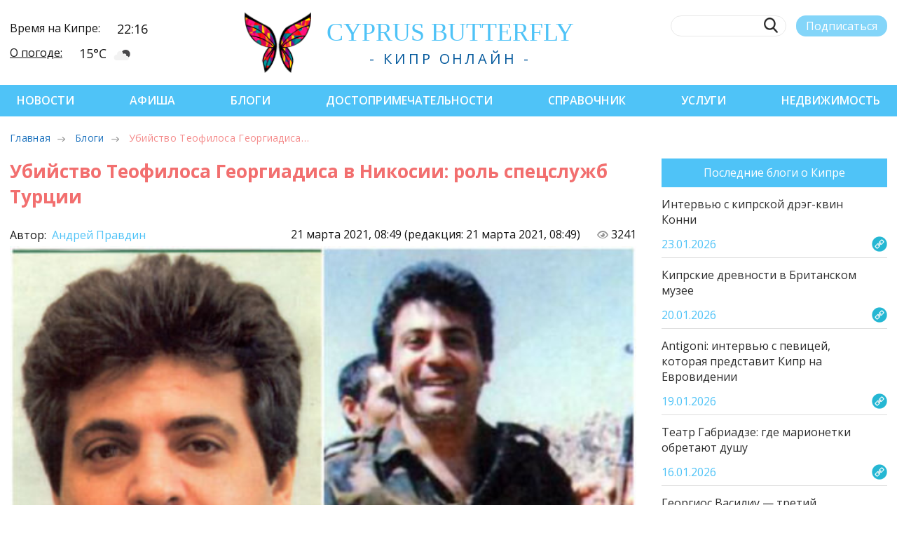

--- FILE ---
content_type: text/html; charset=UTF-8
request_url: https://cyprusbutterfly.com.cy/blogs/ubijstvo-teofilosa-georgiadisa-nikosii-speczsluzhb
body_size: 17772
content:
<!DOCTYPE html>
<html lang="ru-RU" prefix="og: http://ogp.me/ns# article: http://ogp.me/ns/article#" itemscope itemtype="http://schema.org/Article">

<head>
  <meta property="placeholders" content="2416-4:4-BlogContent-blogs-Блоги-Последние блоги-/images/zz/c2c9d12bd98cd59343722345c764ee5b.jpg:-История">
  <link rel="shortlink" href="https://cyprusbutterfly.com.cy/blogs-2416">
  <link rel="canonical" href="https://cyprusbutterfly.com.cy/blogs/ubijstvo-teofilosa-georgiadisa-nikosii-speczsluzhb">
  
  <meta property="article:publisher" content="https://facebook.com/cyprusbutterflyLTD/">
  <meta property="article:published_time" content="2021-03-21T08:49:43+02:00">
  <meta property="article:modified_time" content="2021-03-21T08:49:38+02:00">
  <meta property="article:section" content="Блоги Кипра" itemprop="articleSection">
  <meta property="article:author" content="https://www.facebook.com/cyprusbutterflyLTD">

  <meta property="og:type" content="article">
  <meta property="og:locale" content="ru_RU">
  <meta property="og:site_name" content="Cyprus Butterfly">
  <meta property="og:url" content="https://cyprusbutterfly.com.cy/blogs/ubijstvo-teofilosa-georgiadisa-nikosii-speczsluzhb">
  <meta property="og:title" itemprop="name" content="Убийство Теофилоса Георгиадиса в Никосии: роль спецслужб Турции - Последние блоги">
  <meta property="og:description" itemprop="description" content="История террора по отношению к журналистам на Кипре (часть 4).">
  
  

  
  <meta property="og:image" content="https://cyprusbutterfly.com.cy/assets/cache_image/images/zz/c2c9d12bd98cd59343722345c764ee5b_600x400_f5f.jpg">
  <meta property="og:image:type" content="image/jpeg">
  <meta property="og:image:width" content="600">
  <meta property="og:image:height" content="400">
  
  
  <meta property="fb:app_id" content="544638706112835">
  <script src="https://kit.fontawesome.com/f4876ad90f.js" crossorigin="anonymous"></script>

  <script type="application/ld+json">
  {
    "@context": "https://schema.org",
      "@type": "NewsArticle",
      "mainEntityOfPage": {
        "@type": "WebPage",
        "@id": "https://cyprusbutterfly.com.cy/blogs/ubijstvo-teofilosa-georgiadisa-nikosii-speczsluzhb"
      },
      "headline": "Убийство Теофилоса Георгиадиса в Никосии: роль спецслужб Турции",
      "description": "История террора по отношению к журналистам на Кипре (часть 4).",
 
      "image": {
        "@type": "ImageObject",
        "url": "https://cyprusbutterfly.com.cy/assets/cache_image/images/zz/c2c9d12bd98cd59343722345c764ee5b_600x400_f5f.jpg",
        "width": 600,
        "height": 400
      },
  
      "author": {
        "@type": "Person",
        "name": "Андрей Правдин"
      },
      "publisher": {
        "@type": "Organization",
        "name": "Cyprus Butterfly",
        "logo": {
          "@type": "ImageObject",
          "url": "https://cyprusbutterfly.com.cy/assets/templates/cyprus/design/favicon/apple-icon-60x60.png",
          "width": 60,
          "height": 60
        }
      },
      "datePublished": "2021-03-21T08:49:43+02:00",
      "dateModified": "2021-03-21T08:49:38+02:00"
  }
  </script>
  <script type="application/ld+json">
  {
    "@context": "https://schema.org",
    "@type": "BreadcrumbList",
    "itemListElement": [{
      "@type": "ListItem",
      "position": 1,
      "name": "Блоги",
      "item": "https://cyprusbutterfly.com.cy/blogs/"
    },{
      "@type": "ListItem",
      "position": 2,
      "name": "Убийство Теофилоса Георгиадиса в Никосии: роль спецслужб Турции",
      "item": "https://cyprusbutterfly.com.cy/blogs/ubijstvo-teofilosa-georgiadisa-nikosii-speczsluzhb"
    }]
  }
  </script>
  
  
  <style>.blog-publ__manager a { margin-right: 20px  } .blog-publ__manager i {color: #f26f6f} .adsintext::before { display: none }</style>
  <style>
      .adfox_wrapper { width:790px; height:90px; font-family: "Arial, sans-serif"; border: 0px solid gray; }
      .adfox_wrapper iframe { margin: 0 }
  </style>

  <title>Убийство Теофилоса Георгиадиса в Никосии: роль спецслужб Турции - Блоги Кипра</title>

  
  <meta name="description" content="История террора по отношению к журналистам на Кипре (часть 4).">

<meta http-equiv="content-type" content="text/html; charset=UTF-8">
<meta name="viewport" content="width=device-width, initial-scale=1.0">

<link rel="preload" href="/assets/templates/cyprus/css/fonts/CaviarDreams.woff" as="font" type="font/woff2" crossorigin>
<link rel="preload" href="/assets/templates/cyprus/css/fonts/CaviarDreams-Bold.woff" as="font" type="font/woff2" crossorigin>

<!-- rel=prev -->


<!-- rel=next -->

<link rel="next" href="">



<link rel="shortcut icon" href="https://cyprusbutterfly.com.cy/favicon.png" type="image/png"> 

<meta property="fb:admins" content="100001062812691">
<meta name="google-site-verification" content="5vIyihR3OSMbuBt8hQTiaf5g9eApVpjYlmxKgZaawwY">

<base href="https://cyprusbutterfly.com.cy/">
<meta name="robots" content="index,follow">

 

<link rel="preload" href="https://fonts.googleapis.com/css2?family=Open+Sans:wght@300;400;600;700&display=swap" as="style" onload="this.onload=null;this.rel='stylesheet'">
<noscript><link rel="stylesheet" href="https://fonts.googleapis.com/css2?family=Open+Sans:wght@300;400;600;700&display=swap"></noscript>
<link href="https://fonts.googleapis.com/css2?family=Open+Sans:wght@300;400;600;700&display=swap" rel="stylesheet">

<link rel="stylesheet" href="/assets/templates/cyprus/css/swiper.min.css?v3">
<link rel="stylesheet" href="/assets/templates/cyprus/css/style.min.css?v3">
<link rel="stylesheet" href="https://cdnjs.cloudflare.com/ajax/libs/font-awesome/6.7.2/css/all.min.css" integrity="sha512-Evv84Mr4kqVGRNSgIGL/F/aIDqQb7xQ2vcrdIwxfjThSH8CSR7PBEakCr51Ck+w+/U6swU2Im1vVX0SVk9ABhg==" crossorigin="anonymous" referrerpolicy="no-referrer">
<link href="https://cyprusbutterfly.com.cy/assets/components/fancybox/dist/jquery.fancybox.min.css" rel="stylesheet">
<link href="assets/templates/cyprus/css/nice-select.css" rel="stylesheet">

<script type="application/ld+json">
{
  "@context": "https://schema.org",
  "@type": "NewsMediaOrganization",
  "name": "Cyprus Butterfly",
  "url": "https://cyprusbutterfly.com.cy/",
  "image": {
    "@type": "ImageObject",
    "url": "https://cyprusbutterfly.com.cy/assets/templates/old/design/logo.png",
    "width": 461,
    "height": 82
  },
  "logo": {
    "@type": "ImageObject",
    "url": "https://cyprusbutterfly.com.cy/assets/templates/cyprus/design/butterfly.png",
    "width": 86,
    "height": 82
  },
  "telephone": "+357 99 211796",
  "email": "webmaster@cyprusbutterfly.com.cy",
  "foundingDate": "2014",
  "address": {
    "@type": "PostalAddress",
    "addressCountry": "CY"
  },
  "contactPoint": [
    {
      "@type": "ContactPoint",
      "contactType": "Editor",
      "email": "editor@cyprusbutterfly.com.cy",
      "telephone": "+357 99 211796"
    },
    {
      "@type": "ContactPoint",
      "contactType": "Advertising",
      "email": "adv@cyprusbutterfly.com.cy",
      "telephone": "+357 99 216894"
    }
  ],
  "sameAs": [
    "https://www.facebook.com/cyprusbutterflyLTD",
    "https://www.instagram.com/cyprusbutterfly",
    "https://twitter.com/btf_cy",
    "https://t.me/cyprusnews/",
    "https://vk.com/cyprusbutterfly",
    "https://www.youtube.com/c/CyprusButterfly"
  ]
}
</script>

<script type="application/ld+json">
{
  "@context": "https://schema.org",
  "@type": "Organization",
  "name": "Cyprus Butterfly",
  "telephone": "+357 99 211796",
  "url": "https://cyprusbutterfly.com.cy",
  "logo": "https://cyprusbutterfly.com.cy/assets/templates/cyprus/design/butterfly.png",
  "foundingDate": "2014",
  "address": {
    "@type": "PostalAddress",
    "addressLocality": "Agios Athanasios, Limassol, Cyprus",
    "postalCode": "4101",
    "streetAddress": "Iapetou 38"
  },
  "email": "webmaster@cyprusbutterfly.com.cy",
  "contactPoint" : [
    { "@type" : "ContactPoint",
      "contactType" : "Editor",
      "email" : "editor@cyprusbutterfly.com.cy",
      "telephone" : "+357 99 211796"
    } , 
    { "@type" : "ContactPoint",
      "contactType" : "Advertising",
      "email" : "adv@cyprusbutterfly.com.cy",
      "telephone" : "+357 99 216894"
    } ]
}
</script>

<script type="application/ld+json">
{
  "@context": "https://schema.org",
  "@type": "WebSite",
  "name": "Cyprus Butterfly",
  "url": "https://cyprusbutterfly.com.cy",
  "potentialAction": {
    "@type": "SearchAction",
    "target": {
        "@type": "EntryPoint",
        "urlTemplate": "https://cyprusbutterfly.com.cy/search-page?query={query}"
    },
    "query": "required",
    "query-input": "required name=query"
  }
}
</script>




<script>
   (function(m,e,t,r,i,k,a){m[i]=m[i]||function(){(m[i].a=m[i].a||[]).push(arguments)};
   m[i].l=1*new Date();k=e.createElement(t),a=e.getElementsByTagName(t)[0],k.async=1,k.src=r,a.parentNode.insertBefore(k,a)})
   (window, document, "script", "https://mc.yandex.ru/metrika/tag.js", "ym");

   ym(50194690, "init", {
        clickmap:true,
        trackLinks:true,
        accurateTrackBounce:true,
        webvisor:true
   });
</script>


<script>
    (function(i, s, o, g, r, a, m) {
        i['GoogleAnalyticsObject'] = r;
        i[r] = i[r] || function() {
            (i[r].q = i[r].q || []).push(arguments)
        }, i[r].l = 1 * new Date();
        a = s.createElement(o),
            m = s.getElementsByTagName(o)[0];
        a.async = 1;
        a.src = g;
        m.parentNode.insertBefore(a, m)
    })(window, document, 'script', '/assets/cache/8b79f4996c43469646fb5ed3d37839ea81915.js', 'ga');

    ga('create', 'UA-47319016-1', 'auto');
    ga('send', 'pageview');
</script>


<script>(function(w,d,s,l,i){w[l]=w[l]||[];w[l].push({'gtm.start':
new Date().getTime(),event:'gtm.js'});var f=d.getElementsByTagName(s)[0],
j=d.createElement(s),dl=l!='dataLayer'?'&l='+l:'';j.async=true;j.src=
'https://www.googletagmanager.com/gtm.js?id='+i+dl;f.parentNode.insertBefore(j,f);
})(window,document,'script','dataLayer','GTM-PW4DB8JM');</script>





<style>
    .soc-wrap__color svg.x-twitter { fill: black; }
    .header-nav.header-nav__admin { background-color: #ff7777; }
</style>
<style>
      
      body, html { overflow-x: initial }
      .post-aside-d { position: sticky; top: 0 }
      
      .post-content p { margin-top: 1rem }
      .post-content ul, .post-content ol { line-height: 1.15 }
      .post-content li { padding: 0.5rem }
      h1.blog__title.red { color:#f26f6f }
      .post-content-tm iframe { width: 100% }
      .blog-comments__answer { margin-left: 1rem; margin-top: 0.5rem }
      .blog-comments__item { flex-wrap: wrap; align-items: flex-end }
      .blog-comments__text ol { font-size: 12px!important; color: #262525; }
      .blog-comments__answer .blog-comments__text { background: rgba(79,195,247,0.25) }
      .ec-message__reply p { font-size: 12px; margin-top: 3px !important }
      li.bread-crumb__item.active { color: #F26F6F }
      iframe.poller { border: 0; width: 100%; height: 100%; margin: 0; padding: 0 }
      .posts-similar { width: 100%; height: 200px; }
      .posts-similar div { width: 250px; hyphens: auto; text-align: center; background: aliceblue }
      .posts-similar img { margin: 0 0 5px 0; max-width: unset }

      figure { width: 100%; margin: 0 }
      .post-container figure img, .post-container figure iframe { width: 100%; margin: 20px 0 10px 0 }
      figcaption { display: block;  opacity: .6; font-size: 12px;  font-style: italic; text-align: left }

      .post-container pre, .post-container pre code { background-color: #f6f7f8; padding: 0; top: 0; display: block; line-height: 1.5; color: rgba(51,51,51,.85); overflow: none; white-space: pre-wrap }
      .post-container pre { font-family: Consolas,Menlo,Monaco,"Courier New",monospace; font-size: .9em; padding: 1rem }

      .post-content-tm p a, .post-content-tm ul a { border-bottom: none }
      .post-content a { color: #4fc3f7; text-underline-offset: 3px }
      .post-content h1 a, .post-content h3 a { color: #f26f6f }
      .post-content a:hover { text-decoration: underline }
      a.social-btn__item { color: white }
      .adsintext::before { content: 'Реклама'; color: gainsboro; text-decoration: inherit; }
      .adsintext { margin: 10px auto; text-align:left; display: block; width: 100%; }
      
      figure iframe { width: 100%; aspect-ratio: 16 / 9; height: auto; }
      
      @media (max-width: 480px) { section.post-content .post-banner { width: 100vw; margin-left: -20px } .blog-comments__item { margin: 0 } }
  </style>
  
<link rel="stylesheet" href="/assets/components/xlike/css/web/default.css" type="text/css">
</head>

<body>
  <noscript>
  <!-- Google Tag Manager (noscript) -->
  <iframe src="https://www.googletagmanager.com/ns.html?id=GTM-59H2VF3" height="0" width="0" style="display:none;visibility:hidden"></iframe>
  <!-- Yandex.Metrika counter (noscript) -->
  <div><img src="https://mc.yandex.ru/watch/25483856" style="position:absolute; left:-9999px;" alt=""></div>
  <!-- Facebook Pixel Code (noscript) -->
  <img height="1" width="1" style="display:none" src="https://www.facebook.com/tr?id=483218191870914&ev=PageView&noscript=1">
</noscript>

  <!-- Yandex.Metrika counter -->
<noscript><div><img src="https://mc.yandex.ru/watch/50194690" style="position:absolute; left:-9999px;" alt=""></div></noscript>
<!-- /Yandex.Metrika counter -->



    






<div class="header-info--mob">
  <div class="header-info__row">
    <div class="header-info__title">Время на Кипре:</div>
    <div class="header-info__value"><span>22:16</span></div>
  </div>
  <div class="header-info__row">
    <div class="header-info__title"> <a href="reference/the-weather-in-cyprus/">О погоде:</a></div>
    <div class="header-info__value"><span>15°С</span><div class="weather-icon" style="background-image:url('https://openweathermap.org/img/wn/02n.png')"></div></div>
  </div>
</div>
<header class="header">
  <div class="container header-row">
    <div class="burger-menu"><span class="burger-menu__item"></span><span class="burger-menu__item"></span><span class="burger-menu__item"></span></div>
    <div class="header-info">
      <div class="header-info__row">
        <div class="header-info__title">Время на Кипре:</div>
        <div class="header-info__value"><span>22:16</span></div>
      </div>
      <div class="header-info__row">
        <div class="header-info__title"> <a href="reference/the-weather-in-cyprus/">О погоде:</a></div>
        <div class="header-info__value">
            <span>15°С</span><div class="weather-icon" style="background-image:url('https://openweathermap.org/img/wn/02n.png')"></div>
        </div>
      </div>
    </div>
    <div class="header-logo">
      <a href="https://cyprusbutterfly.com.cy/">
        <img class="header-logo__img hvr-push" src="/assets/templates/cyprus/img/logo-header.png" alt="Логотип Cyprus Butterfly" title="Логотип Cyprus Butterfly">
      </a>
        <div class="header-logo__wrap">
          <a href="https://cyprusbutterfly.com.cy/">
            <div class="header-logo__title">
                cyp<span>rus</span> butterfly
            </div>
          </a>
          <div class="header-logo__desc">- Кипр онлайн -</div>
        </div>
    </div>
    <div class="header-search">
      <div class="header-search__row">
        <form action="/search-page" method="get" class="header-search_form">
        <label class="header-search__label">
          <input class="header-search__input" type="text" name="query" value="" onkeyup="this.setAttribute('value', this.value);">
          <button class="header-search__btn"></button>
        </label>
        </form>        
        <button id="btnSubscribe" class="header-search__sub" sp-show-form="237739">Подписаться</button>
        
      </div>
      <div class="header-search__row header__soc soc-wrap">
        <style>
svg.x-twitter {
    width: 24px;
    opacity: .6;
    fill: #fff;
}
svg.x-twitter:hover {
    opacity: 1;
}
.header-search .x-twitter {
    fill: #000 !important;
}
</style>

<a href="https://www.facebook.com/cyprusbutterflyLTD" title="facebook" target="_blank" rel="nofollow">
    <svg class="soc-wrap__icon icon-facebook">
        <use href="/assets/templates/cyprus/img/sprite.svg?v2#icon-facebook"></use>
    </svg>
</a>

<a href="https://instagram.com/cyprusbutterfly/" title="instagram" target="_blank" rel="nofollow">
    <svg class="soc-wrap__icon icon-instagram">
        <use href="/assets/templates/cyprus/img/sprite.svg?v2#icon-instagram"></use>
    </svg>
</a>

<a href="https://twitter.com/btf_cy" title="twitter" target="_blank" rel="nofollow">
    <svg class="soc-wrap__icon x-twitter">
        <use href="/assets/templates/cyprus/img/sprite.svg?v2#icon-x-twitter"></use>
    </svg>
</a>

<a href="https://t.me/cyprusnews" title="telegram" target="_blank" rel="nofollow">
    <svg class="soc-wrap__icon icon-telegram">
        <use href="/assets/templates/cyprus/img/sprite.svg?v2#icon-telegram"></use>
    </svg>
</a>

<a href="https://vk.com/cyprusbutterfly" title="vkontakte" target="_blank" rel="nofollow">
    <svg class="soc-wrap__icon icon-vk">
        <use href="/assets/templates/cyprus/img/sprite.svg?v2#icon-vkontakte"></use>
    </svg>
</a>

<a href="https://www.youtube.com/c/CyprusButterfly" class="youtube" title="youtube" target="_blank" rel="nofollow">
    <svg class="soc-wrap__icon icon-youtube">
        <use href="/assets/templates/cyprus/img/sprite.svg?v2#icon-youtube"></use>
    </svg>
</a>
        
      </div>
    </div>
  </div>
</header>
  <nav class="header-nav">
  <div class="container header-nav__row">
    <div class="burger-menu__close"></div>
    <button id="btnSubscribe" class="header-search__sub header-search__sub--hide">Подписаться</button>

<div class="header-nav__item">
  <a href="https://cyprusbutterfly.com.cy/news/" class="first">Новости</a>
  
</div><div class="header-nav__item">
  <a href="https://cyprusbutterfly.com.cy/afisha/">Афиша</a>
  
</div><div class="header-nav__item">
  <a href="https://cyprusbutterfly.com.cy/blogs/">Блоги</a>
  
</div><div class="header-nav__item">
  <a href="https://cyprusbutterfly.com.cy/places/">Достопримечательности</a>
  
</div><div class="header-nav__item">
  <a href="https://cyprusbutterfly.com.cy/reference/">Справочник</a>
  
</div><div class="header-nav__item">
  <a href="https://cyprusbutterfly.com.cy/services/">Услуги</a>
  
</div><div class="header-nav__item">
  <a href="https://cyprusbutterfly.com.cy/realty/" class="last">Недвижимость</a>
  
</div>  

<div class="soc-wrap soc-wrap--nav">

    <a href="https://www.facebook.com/cyprusbutterflyLTD">
        <svg class="soc-wrap__icon fb-icon">
            <use href="/assets/templates/cyprus/img/sprite.svg?v2#icon-facebook"></use>
        </svg>
    </a>

    <a href="https://instagram.com/cyprusbutterfly/">
        <svg class="soc-wrap__icon ig-icon">
            <use href="/assets/templates/cyprus/img/sprite.svg?v2#icon-instagram"></use>
        </svg>
    </a>

    <a href="https://twitter.com/btf_cy">
        <svg class="soc-wrap__icon tw-icon">
            <use href="/assets/templates/cyprus/img/sprite.svg?v2#icon-x-twitter"></use>
        </svg>
    </a>

    <a href="https://t.me/cyprusnews">
        <svg class="soc-wrap__icon tg-icon">
            <use href="/assets/templates/cyprus/img/sprite.svg?v2#icon-telegram"></use>
        </svg>
    </a>

    <a href="https://vk.com/cyprusbutterfly">
        <svg class="soc-wrap__icon vk-icon">
            <use href="/assets/templates/cyprus/img/sprite.svg?v2#icon-vkontakte"></use>
        </svg>
    </a>

    <a href="https://www.youtube.com/c/CyprusButterfly">
        <svg class="soc-wrap__icon yt-icon">
            <use href="/assets/templates/cyprus/img/sprite.svg?v2#icon-youtube"></use>
        </svg>
    </a>

</div>

  </div>
</nav>

  
  <div class="container">
    <div class="post-crumbs">
        <ul class="bread-crumb">
            <li class="bread-crumb__item" title="Главная страница CyprusButterfly"><a href="/">Главная</a></li>
            <li class="bread-crumb__item"><a title="Последние блоги" href="/blogs/">Блоги</a></li>
            
            <li class="bread-crumb__item active">Убийство Теофилоса Георгиадиса…</li>
        </ul>
    </div>
</div>

  

  <main class="post-container post-wrap container post-container-tm">
    <section class="post-content">
      <h1 class="blog__title red">Убийство Теофилоса Георгиадиса в Никосии: роль спецслужб Турции</h1>
      <div class="blog-publ__manager">
        
        
        
      </div>
      <div class="blog-publ blog-publ-tm">
        <meta itemprop="datePublished" content="2021-03-21T08:49:43+02:00">
        <meta itemprop="dateModified" content="2021-03-21T08:49:38+02:00">
      </div>
      <div class="blog-publ_dates">
        <div class="signature" style="visibility: visible">
          <p>Автор: <a href="author/AP">
              Андрей Правдин
              
          </a></p>
        </div>
        <div class="pubdate">
          <time datetime="2021-03-21T08:49:43+02:00">21 марта 2021, 08:49 <span class="blog-updated"> (редакция: 21 марта 2021, 08:49)</span></time>
              
          
          <?xml version="1.0" encoding="UTF-8"?><svg class="hit-counter" xmlns="http://www.w3.org/2000/svg" xmlns:xlink="http://www.w3.org/1999/xlink" viewbox="0 0 24 24" version="1.1" width="20px" height="20px">
            <g id="surface1">
              <path style=" stroke:none;fill-rule:nonzero;fill:#969696;fill-opacity:1;" d="M 12 3 C 7.5 3 2.25 6 0 12 C 2.25 16.5 6.75 19.5 12 19.5 C 17.25 19.5 21.75 16.5 24 12 C 21.75 6 16.5 3 12 3 Z M 12 18 C 7.5 18 3.75 15 3 12 C 3.75 9 7.5 6 12 6 C 16.5 6 20.25 9 21 12 C 20.25 15 16.5 18 12 18 Z M 12 7.5 C 11.53125 7.5 11.109375 7.59375 10.6875 7.710938 C 11.460938 8.0625 12 8.835938 12 9.75 C 12 10.992188 10.992188 12 9.75 12 C 8.835938 12 8.0625 11.460938 7.710938 10.6875 C 7.59375 11.109375 7.5 11.53125 7.5 12 C 7.5 14.484375 9.515625 16.5 12 16.5 C 14.484375 16.5 16.5 14.484375 16.5 12 C 16.5 9.515625 14.484375 7.5 12 7.5 Z M 12 7.5 "></path>
            </g>
          </svg>
          <span>3241<sup></sup></span>
           
        </div>
      </div>
      <img class="blog-img" alt="Убийство Теофилоса Георгиадиса в Никосии: роль спецслужб Турции" title="Убийство Теофилоса Георгиадиса в Никосии: роль спецслужб Турции" src="/assets/cache_image/images/zz/c2c9d12bd98cd59343722345c764ee5b_0x0_977.jpg" data-image="/images/zz/c2c9d12bd98cd59343722345c764ee5b.jpg">

      <div id="post-content" class="post-content-tm post-content-wrap">
        <h2>В <a href="blogs/takis-evdokas-uchenyy-zhurnalist-kandidat-v-prezidenty-kipra-i-politicheskiy-uznik" target="_blank" rel="noopener">третьей части нашего расследования</a> мы остановились на 60-х годах 20-го века.</h2>
<p>Не так давно мы подняли тему <a href="blogs/7-krupnejshix-teraktov-potryasshix-kipr" target="_blank" rel="noopener">террора 70-х годов</a>, который также отразился на журналистах и гражданских активистах.</p>
<p><strong>В данном материале мы расскажем читателям Cyprus Butterfly о Теофилосе Георгиадисе, своей деятельностью бросившем вызов Турции.</strong></p>
<p><picture><source type="image/webp" srcset="/images/2021/03/231c899160eef8adba17a6634b0e8611-735.webp 735w, /images/2021/03/231c899160eef8adba17a6634b0e8611-480.webp 480w" sizes="(min-width: 970px) 970px, 100vw"></source><img loading="lazy" src="/images/2021/03/231c899160eef8adba17a6634b0e8611-735.webp" width="735" data-auto-size="1" alt="Убийство Теофилоса Георгиадиса в Никосии: роль спецслужб Турции: фото 2" title="Убийство Теофилоса Георгиадиса в Никосии: роль спецслужб Турции: фото 2"></picture></p>
<p>Теофилос Георгиадис вырос в семье, которая имела прямое отношение к эллинизму Кипра. Его отец Хараламбос (Пампос) Георгиадис был бойцом ЭОКА генерала Гриваса, боролся против турецкого мятежа на Кипре в 1963 году, а также принимал участие в защите Кипра от турецких военных в 1974 году.</p>
<p><strong>Теофилос родился 9 сентября 1957 года в деревне Эврихос на Кипре.</strong> Он был третьим ребенком Хараламбоса и Элли Георгиадис и единственным сыном среди четверых детей в семье.</p>
<p>Он начал свое обучение в 1974 году в начальной школе в районе Неаполис, оккупированном турками. Его семья вынуждена была покинуть родной район Трахонас и найти убежище в свободных зонах Никосии, а Теофилос Георгиадис перешел в панкипрскую гимназию, после окончания которой в 1975 году поступил на службу в Национальную гвардию, где проходил военную службу в 32-й эскадрилье в звании лейтенанта запаса. Он прошел обучение в Школе офицеров пехоты запаса (SEAP) в Ираклионе на Крите и в Учебном центре секретных войск (KEAP) в Рендине, Салоники. Теофилос являлся лейтенантом запаса Национальной гвардии и был одним из основателей Всекипрской ассоциации десантников запаса.</p>
<p><picture><source type="image/webp" srcset="/images/2021/03/fb43665300f362c9e88e0e57b0e4dd71-860.webp 860w, /images/2021/03/fb43665300f362c9e88e0e57b0e4dd71-800.webp 800w, /images/2021/03/fb43665300f362c9e88e0e57b0e4dd71-480.webp 480w" sizes="(min-width: 970px) 970px, 100vw"></source><img loading="lazy" src="/images/2021/03/fb43665300f362c9e88e0e57b0e4dd71-860.webp" width="860" data-auto-size="1" alt="Убийство Теофилоса Георгиадиса в Никосии: роль спецслужб Турции: фото 3" title="Убийство Теофилоса Георгиадиса в Никосии: роль спецслужб Турции: фото 3"></picture></p>
<p>В 1981 году окончил факультет политологии Афинского университета «Пантеон».</p>
<p>Там он в совершенстве выучил турецкий язык и получил специализацию по тюркологии, продолжив обучение во Франции и Германии. В 1986 году Теофилос занял должность ответственного пресс-атташе в департаменте по делам Турции в Управлении печати и информации Министерства внутренних дел Республики Кипр. Его основная задача заключалась в изучении турецкой прессы и представлении отчетов правительству Кипра. Приобретя все необходимые знания и влияние, он начинает выступать на сотнях мероприятий, давать интервью и публиковать статьи в греческой, греко-кипрской и международной прессе. Он много писал о кипрском вопросе, эллинизме, геноциде понтийских греков, национальных вопросах, армянском вопросе и национально-освободительной борьбе курдов.</p>
<p><picture><source type="image/webp" srcset="/images/2021/03/8a41db66661de32e04cfd7ec11a9a5b1-696.webp 696w, /images/2021/03/8a41db66661de32e04cfd7ec11a9a5b1-480.webp 480w" sizes="(min-width: 970px) 970px, 100vw"></source><img loading="lazy" src="/images/2021/03/8a41db66661de32e04cfd7ec11a9a5b1-696.webp" width="696" data-auto-size="1" alt="Убийство Теофилоса Георгиадиса в Никосии: роль спецслужб Турции: фото 4" title="Убийство Теофилоса Георгиадиса в Никосии: роль спецслужб Турции: фото 4"></picture></p>
<p>В 1988 году он основывает Кипрский комитет солидарности в Курдистане и начинает активно сотрудничать с Фронтом освобождения Курдистана, Рабочей партии Курдистана, Народно-освободительной армией Курдистана, а также входит в редакционный совет курдского журнала «Голос Курдистана».</p>
<p>В 1992 году, комментируя соглашения Макариоса — Денкташа от 1977 года о «решении» кипрской проблемы, Теофилос пишет следующие строки: «[…] на основании факта изгнания 200 000 законных жителей региона и обнаружении массовых захоронений более 6 000 человек мы можем говорить о 1 619 убитых или пропавших без вести».</p>
<p>Теофилос Георгиадис берет на себя инициативу по поиску пропавших без вести на блокпосту «Ледра Палас», его фотография сопровождается текстом: «Пока я жив, я буду настаивать на том, что пропавшие живы. Я не допущу, чтобы меня похоронили заживо, и даже в случае моего провала моя душа с небес будет бороться за них».</p>
<p>12 и 13 марта 1994 года он принимает участие в организации Брюссельского международного конгресса, где его называли душой конференции. На ней присутствовало более 200 делегатов, включая представителей Турции и 50 депутатов Европарламента. На конференции Теофилос Георгиадис открыто обвинил Турцию в насилии против курдского населения.</p>
<p>Утром в воскресенье, 20 марта 1994 года, он передает для публикации свой последний текст-поздравление по случаю празднования курдского Нового года (Новруз), который отождествляется с курдским восстанием.</p>
<p>20 марта Теофилос Георгиадис встречает в аэропорту Ларнаки Джато Роуза, курдского представителя в Европе, который посетил Кипр, чтобы связаться с Комитетом солидарности.</p>
<p><picture><source type="image/webp" srcset="/images/2021/03/3cd88fceea6904a229c82da693a57fcd-400.webp 400w" sizes="(min-width: 970px) 970px, 100vw"></source><img loading="lazy" src="/images/2021/03/3cd88fceea6904a229c82da693a57fcd-400.webp" width="400" data-auto-size="1" alt="Убийство Теофилоса Георгиадиса в Никосии: роль спецслужб Турции: фото 5" title="Убийство Теофилоса Георгиадиса в Никосии: роль спецслужб Турции: фото 5"></picture></p>
<p>В 22:00 того же дня Теофилос Георгиадис возвращается из аэропорта Ларнаки в свой дом в Никосии, он припарковывает свой автомобиль в сарае рядом с домом, который используется как гараж. Затем он идет по направлению к своему дому, где получает пять пуль в лицо и грудь из пистолета калибра 9 мм. Несмотря на серьезные травмы, он умер не сразу, а через несколько часов в больнице, куда его доставили. Убийца же быстро скрылся на своем мотоцикле с места преступления.</p>
<p><picture><source type="image/webp" srcset="/images/2021/03/5b6bc6df28675837ac69ab0004d67701-822.webp 822w, /images/2021/03/5b6bc6df28675837ac69ab0004d67701-800.webp 800w, /images/2021/03/5b6bc6df28675837ac69ab0004d67701-480.webp 480w" sizes="(min-width: 970px) 970px, 100vw"></source><img loading="lazy" src="/images/2021/03/5b6bc6df28675837ac69ab0004d67701-822.webp" width="822" data-auto-size="1" alt="Убийство Теофилоса Георгиадиса в Никосии: роль спецслужб Турции: фото 6" title="Убийство Теофилоса Георгиадиса в Никосии: роль спецслужб Турции: фото 6"></picture></p>
<p>«Заказ» на Теофилоса Георгиадиса выполнил киллер греко-киприот, вскоре его труп был найден в горном районе Лимассола. Два его сообщника, члены преступных группировок Кипра, также прожили не долго, оба были взорваны в своих машинах.</p>
<p><picture><source type="image/webp" srcset="/images/2021/03/8d52a10c52bf6384bd9ad208e740d2c4-812.webp 812w, /images/2021/03/8d52a10c52bf6384bd9ad208e740d2c4-800.webp 800w, /images/2021/03/8d52a10c52bf6384bd9ad208e740d2c4-480.webp 480w" sizes="(min-width: 970px) 970px, 100vw"></source><img loading="lazy" src="/images/2021/03/8d52a10c52bf6384bd9ad208e740d2c4-812.webp" width="812" data-auto-size="1" alt="Убийство Теофилоса Георгиадиса в Никосии: роль спецслужб Турции: фото 7" title="Убийство Теофилоса Георгиадиса в Никосии: роль спецслужб Турции: фото 7"></picture></p>
<p><strong>Основная версия убийства Теофилоса Георгиадиса — месть турецкой разведки, которая стала успехом в серии нескольких попыток.</strong></p>
<p>Национальная разведывательная организация Турции вышла на турецкого контрабандиста по имени Хасан Зорти, по кличке Скордо («Чеснок»). Основной локацией «работы» Скордо были оккупированные территории, но он был тесно связан с преступными группировками, контролировавшими южную часть Кипра. Турецкие спецслужбы предоставили Скордо 4 000 кипрских фунтов наличными и четыре килограмма героина, с этим грузом он появляется в Лимассоле и пытается выйти на контакт с местными криминальными авторитетами, которые, в свою очередь, сдают его спецслужбам Кипра.</p>
<p>Однако кипрские спецслужбы проигнорировали эту информацию, полиция также скептически отнеслась к заявлениям Георгиадиса о телефонных угрозах, которые он получал.</p>
<p><picture><source type="image/webp" srcset="/images/2021/03/e3eba96b7fba6dad4717cd86ef24d774-700.webp 700w, /images/2021/03/e3eba96b7fba6dad4717cd86ef24d774-480.webp 480w" sizes="(min-width: 970px) 970px, 100vw"></source><img loading="lazy" src="/images/2021/03/e3eba96b7fba6dad4717cd86ef24d774-700.webp" width="700" data-auto-size="1" alt="Убийство Теофилоса Георгиадиса в Никосии: роль спецслужб Турции: фото 8" title="Убийство Теофилоса Георгиадиса в Никосии: роль спецслужб Турции: фото 8"></picture></p>
<p>На этом турецкие спецслужбы не остановились и вышли на человека по кличке Олмос, который и сделал роковые выстрелы.</p>
<p>Убийство Теофилоса Георгиадиса было осуждено политиками и журналистами и потрясло кипрское общество. На похоронах курды даже сожгли турецкий флаг.</p>
<p><picture><source type="image/webp" srcset="/images/2021/03/3cd88fceea6904a229c82da693a57fcd-400.webp 400w" sizes="(min-width: 970px) 970px, 100vw"></source><img loading="lazy" src="/images/2021/03/3cd88fceea6904a229c82da693a57fcd-400.webp" width="400" data-auto-size="1" alt="Убийство Теофилоса Георгиадиса в Никосии: роль спецслужб Турции: фото 9" title="Убийство Теофилоса Георгиадиса в Никосии: роль спецслужб Турции: фото 9"></picture></p>
<p><strong>На этом история Теофилоса Георгиадиса не заканчивается. </strong></p>
<p>4 июля 1994 года в Афинах происходит убийство Омера Халука Сипахиоглу, турецкого дипломата, предположительного руководителя турецких спецслужб в Греции. Ответственность за организацию убийства берет на себя греческая леворадикальная группа «Революционная организация 17 Ноября». В СМИ был отправлен манифест со следующим текстом: «Кипрский боец Теофилос Георгиадис был убит 20 марта 1994 года на Кипре агентами Национальной разведывательной организацией Турции (МИТ). Как истинный патриот и воин-интернационалист, он выполнял свой долг помощи в борьбе курдского народа с турецко-фашистской экспансией».</p>
<p><picture><source type="image/webp" srcset="/images/2021/03/e1e99c00b8aba3f899071bb32482e3bb-655.webp 655w, /images/2021/03/e1e99c00b8aba3f899071bb32482e3bb-480.webp 480w" sizes="(min-width: 970px) 970px, 100vw"></source><img loading="lazy" src="/images/2021/03/e1e99c00b8aba3f899071bb32482e3bb-655.webp" width="655" data-auto-size="1" alt="Убийство Теофилоса Георгиадиса в Никосии: роль спецслужб Турции: фото 10" title="Убийство Теофилоса Георгиадиса в Никосии: роль спецслужб Турции: фото 10"></picture></p>
<p>Убийство совершил один из самых известных киллеров Греции — Димитрис Куфонтинас, который был осужден в начале 2000-х годов на 11 пожизненных сроков и 25 лет тюрьмы за участие в 11 убийствах, разбойных нападениях и взрывах. 8 января 2021 года в знак протеста Димитрис Куфонтинас объявил голодовку, требуя отмены его перевода из тюрьмы Домоскос в столичную тюрьму Коридаллос. В январе-феврале в Греции прошли десятки митингов протеста сторонников Куфонтинаса, а также людей, сочувствующих «старому и больному человеку».</p>
<p><picture><source type="image/webp" srcset="/images/2021/03/4c10927caf1aa3b159e3d35654f4e0c0-860.webp 860w, /images/2021/03/4c10927caf1aa3b159e3d35654f4e0c0-800.webp 800w, /images/2021/03/4c10927caf1aa3b159e3d35654f4e0c0-480.webp 480w" sizes="(min-width: 970px) 970px, 100vw"></source><img loading="lazy" src="/images/2021/03/4c10927caf1aa3b159e3d35654f4e0c0-860.webp" width="860" data-auto-size="1" alt="Убийство Теофилоса Георгиадиса в Никосии: роль спецслужб Турции: фото 11" title="Убийство Теофилоса Георгиадиса в Никосии: роль спецслужб Турции: фото 11"></picture></p>
<p><picture><source type="image/webp" srcset="/images/2021/03/3a8373849009341a3cd2b2a66fc25b9e-970.webp 970w, /images/2021/03/3a8373849009341a3cd2b2a66fc25b9e-800.webp 800w, /images/2021/03/3a8373849009341a3cd2b2a66fc25b9e-480.webp 480w" sizes="(min-width: 970px) 970px, 100vw"></source><img loading="lazy" src="/images/2021/03/3a8373849009341a3cd2b2a66fc25b9e-970.webp" width="970" data-auto-size="1" alt="Убийство Теофилоса Георгиадиса в Никосии: роль спецслужб Турции: фото 12" title="Убийство Теофилоса Георгиадиса в Никосии: роль спецслужб Турции: фото 12"></picture></p>
<p>На месте, где был убит Теофилос Георгиадис, установлен бюст, а амфитеатр Управления прессы и информации Республики Кипр получил имя Теофилоса Георгиадиса. <!--noindex--><a rel="nofollow" target="_blank" href="https://www.facebook.com/PolitistikoKentroKurdistanTheofilos"  >Культурный центр Курдистана в Лимассоле</a><!--/noindex--> также носит имя Теофилоса.</p>
<p><iframe src="https://www.youtube.com/embed/CQ4jYIWnBKg" width="560" height="460" frameborder="0" allowfullscreen="allowfullscreen"></iframe></p>
        
      </div>
      <div class="blog-tags"><a class="button blog-tags__item" href="blogs/istoriya/">История</a></div>

          <div class="rating-post">
      <div class="rating-post__col">
        <h3>Понравилась публикация?</h3>
        <div class="xlike [ js-xlike-object ]" data-xlike-propkey="fa37c6145655d7e51c7ebe3291a546dd803e8bca" data-xlike-parent="2416">
    <div class="xlike__items rating-post__like">
        <span class="xlike__item xlike__item_like rating-post__like">
            <a class="xlike__link  [ js-xlike-button ]" data-xlike-value="1" href="javascript:undefined;">
            <svg class="rating-post__icon active" style="transform: translateY(-5px);"><use xlink:href="/assets/templates/cyprus/img/sprite.svg?v2#icon-like"></use></svg>
                <span class="xlike__count xlike-bukino xlike__count_like [ js-xlike-number ]">1</span>
            </a>
        </span>
        <span class="xlike__item xlike__item_dislike">
            <a class="xlike__link  [ js-xlike-button ]" data-xlike-value="-1" href="javascript:undefined;">
            <svg class="rating-post__icon"><use xlink:href="/assets/templates/cyprus/img/sprite.svg?v2#icon-unlike"></use></svg>
                <span class="xlike__count xlike-bukino xlike__count_dislike [ js-xlike-number ]">0</span>
            </a>
        </span>
        <span class="xlike__item xlike__item_dislike" style="margin-left: 3px;"><svg id="share-it__native" class="rating-post__icon"><use xlink:href="/assets/templates/cyprus/img/sprite.svg?v2#icon-share2"></use></svg></span>
    </div>
</div>
      </div>
      <div id="share-it__yandex" class="rating-post__col">
        <h3>Поделиться публикацией</h3>
        <div class="ya-share2 social-share" data-counter="" data-services="vkontakte,facebook,odnoklassniki,twitter,whatsapp,telegram" data-image="https://cyprusbutterfly.com.cy/images/zz/c2c9d12bd98cd59343722345c764ee5b.jpg" data-title="Убийство Теофилоса Георгиадиса в Никосии: роль спецслужб Турции" data-access-token:facebook="fb-token" style="margin: 20px 0;">
        </div>
      </div>
    </div>
      <!-- <div class="rating-post">
          <div class="rating-post__col">
            <h2>Понравилась публикация?</h2>
                        
          </div>
          <div class="rating-post__col">
            <p style="margin-top: 33px;">Обнаружили ошибку?</p>
            <a class="a-blu">сообщить</a>
          </div>
        </div> -->

      <!--h3 id="comments_title">Комментарии</h3>
      <div class="blog-comments">
        
        
        <!-- <p class="blog-comments__more">Показать все (33)</p> -->
      
      <h3>Читайте ещё по теме</h3>
      <div class="swiper-container posts-similar">
          <div class="swiper-wrapper">
            <div class="swiper-slide">
    <a href="/blogs-1904">
        <img src="/assets/cache_image/images/zz/2e94b967e558c0d76629f43b6f341eab_250x125_cfe.jpg" alt="Москва в Средиземном море: английский взгляд на русский Кипр" title="Москва в Средиземном море: английский взгляд на русский Кипр">
    </a>
    <div>Москва в Средиземном море: английский взгляд на русский Кипр</div>
</div>
<div class="swiper-slide">
    <a href="/blogs-1102">
        <img src="/assets/cache_image/images/all/0814d6d407fce1f39191ee4bcb4677a0_250x125_cfe.jpg" alt="История уникальной чаши Аматуса" title="История уникальной чаши Аматуса">
    </a>
    <div>История уникальной чаши Аматуса</div>
</div>
<div class="swiper-slide">
    <a href="/blogs-3898">
        <img src="/assets/cache_image/images/zz/b6d9565ce4fd4d3c3c9f7d0213ed85c5_250x125_cfe.jpg" alt="Шведско-кипрская археологическая экспедиция 1927–1931 годов" title="Шведско-кипрская археологическая экспедиция 1927–1931 годов">
    </a>
    <div>Шведско-кипрская археологическая экспедиция 1927–1931 годов</div>
</div>
<div class="swiper-slide">
    <a href="/blogs-3907">
        <img src="/assets/cache_image/images/zz/998288ec491806645e10095446895562_250x125_cfe.jpg" alt="Андреас Андреу: человек одержимый отелем " title="Андреас Андреу: человек одержимый отелем ">
    </a>
    <div>Андреас Андреу: человек одержимый отелем "Беренгария"</div>
</div>
<div class="swiper-slide">
    <a href="/blogs-3557">
        <img src="/assets/cache_image/images/zz/6a7d3892c32681d4cb36d2eca2d13073_250x125_cfe.jpg" alt="Археологи установили причину смерти человека, умершего в Курионе 1600 лет назад" title="Археологи установили причину смерти человека, умершего в Курионе 1600 лет назад">
    </a>
    <div>Археологи установили причину смерти человека, умершего в Курионе 1600 лет назад</div>
</div>
          </div>
      </div>
      <div style="width:100%">
          
      </div>
      <div class="social-btn" style="justify-content: center;">
        <a class="social-btn__item telegram" href="https://t.me/cyprusnews" title="Самые актуальные новости Кипра на нашем канале Telegram" onclick="yaCounter25483856.reachGoal ('Subscribe_Content_Telegram'); return true;" target="_blank" rel="nofollow noopener noreferrer">
          <svg class="soc-wrap__icon icon-telegram"><use xlink:href="/assets/templates/cyprus/img/sprite.svg?v2#icon-telegram"></use></svg>
          <div class="social-btn__text">Новости</div>
        </a>
        <a class="social-btn__item facebook" href="https://www.facebook.com/cyprusbutterflyLTD" title="Обсуждения новостей на нашей странице Facebook" onclick="yaCounter25483856.reachGoal ('Subscribe_Content_Facebook'); return true;" target="_blank" rel="nofollow noopener noreferrer">
          <svg class="soc-wrap__icon icon-facebook"><use xlink:href="/assets/templates/cyprus/img/sprite.svg?v2#icon-facebook"></use></svg>
          <div class="social-btn__text">Обсуждения</div>
        </a>
        <a class="social-btn__item instagram" href="https://instagram.com/cyprusbutterfly/" title="Участвуй в розыгрышах на нашей странице в Instagram" onclick="yaCounter25483856.reachGoal ('Subscribe_Content_Instargam'); return true;" target="_blank" rel="nofollow noopener noreferrer">
        <svg class="soc-wrap__icon icon-instagram"><use xlink:href="/assets/templates/cyprus/img/sprite.svg?v2#icon-instagram"></use></svg>
        <div class="social-btn__text">Розыгрыши</div>
      </a>
      </div>
      
      
    </section>
    <aside class="post-aside">
      <div class="news-last">
  <div class="blu-button">Последние блоги о Кипре</div>
  <!-- Последние новости Кипра-->
<a class="news-last-block" href="/blogs/intervyu-s-kiprskoj-dreg-kvin-konni">
    <div class="news-last-top">
        <p>Интервью с кипрской дрэг-квин Конни</p>
    </div>
    <div class="news-last-bottom">
        <p>23.01.2026</p>
        <img src="/assets/templates/cyprus/img/link.png" alt=" " title=" ">
    </div>
</a>
<!-- Последние новости Кипра-->
<a class="news-last-block" href="/blogs/kiprskie-drevnosti-v-britanskom-muzee">
    <div class="news-last-top">
        <p>Кипрские древности в Британском музее</p>
    </div>
    <div class="news-last-bottom">
        <p>20.01.2026</p>
        <img src="/assets/templates/cyprus/img/link.png" alt=" " title=" ">
    </div>
</a>
<!-- Последние новости Кипра-->
<a class="news-last-block" href="/blogs/antigoni-intervyu-peviczej-kotoraya-predstavit">
    <div class="news-last-top">
        <p>Antigoni: интервью с певицей, которая представит Кипр на Евровидении</p>
    </div>
    <div class="news-last-bottom">
        <p>19.01.2026</p>
        <img src="/assets/templates/cyprus/img/link.png" alt=" " title=" ">
    </div>
</a>
<!-- Последние новости Кипра-->
<a class="news-last-block" href="/blogs/teatr-gabriadze-gde-marionetki-obretayut-dushu">
    <div class="news-last-top">
        <p>Театр Габриадзе: где марионетки обретают душу</p>
    </div>
    <div class="news-last-bottom">
        <p>16.01.2026</p>
        <img src="/assets/templates/cyprus/img/link.png" alt=" " title=" ">
    </div>
</a>
<!-- Последние новости Кипра-->
<a class="news-last-block" href="/blogs/georgios-vasiliu-tretij-prezident-respubliki">
    <div class="news-last-top">
        <p>Георгиос Василиу — третий президент Республики Кипр</p>
    </div>
    <div class="news-last-bottom">
        <p>14.01.2026</p>
        <img src="/assets/templates/cyprus/img/link.png" alt=" " title=" ">
    </div>
</a>
  
  <a href="blogs/" class="to_all news-last-block">Все блоги о Кипре</a>
</div>
      
      <div class="cyprus-trends-wrapper">
    <div class="cyprus-trends__img" style="height:1px; margin: 0"></div>


</div>




    </aside>
  </main>
  
<nav class="footer-nav">
  <div class="container footer-nav__list">
    <div class="footer-nav__item"><img class="footer-nav__icon" src="/assets/templates/cyprus/img/fnav1.png" alt=""><a class="footer-nav__link" href="https://cyprusbutterfly.com.cy/about-the-company/">О компании</a></div>
    <div class="footer-nav__item"><img class="footer-nav__icon" src="/assets/templates/cyprus/img/fnav2.png" alt=""><a class="footer-nav__link" href="https://cyprusbutterfly.com.cy/about-the-company/advertising-on-the-website">Реклама на сайте</a></div>
    <div class="footer-nav__item"><img class="footer-nav__icon" src="/assets/templates/cyprus/img/fnav3.png" alt=""><a class="footer-nav__link" href="https://cyprusbutterfly.com.cy/about-the-company/jobs">Вакансии</a></div>
    <div class="footer-nav__item"><img class="footer-nav__icon" src="/assets/templates/cyprus/img/fnav4.png" alt=""><a class="footer-nav__link" href="https://cyprusbutterfly.com.cy/authors/">Наши авторы</a></div>
    <div class="footer-nav__item"><img class="footer-nav__icon" src="/assets/templates/cyprus/img/pin-white.png" alt=""><a class="footer-nav__link" href="https://cyprusbutterfly.com.cy/contacts/">Контакты</a></div>
    <div class="footer-nav__item"><img class="footer-nav__icon" src="/assets/templates/cyprus/img/fnav5.png" alt=""><a class="footer-nav__link" href="https://cyprusbutterfly.com.cy/edit">Создать статью</a></div>
        <div class="footer-nav__item"><img class="footer-nav__icon" src="/assets/templates/cyprus/img/fnav5.png" alt=""><a class="footer-nav__link" href="https://cyprusbutterfly.com.cy/services/">Услуги</a></div>
    <div class="footer-nav__item"><img class="footer-nav__icon" src="/assets/templates/cyprus/img/fnav6.png" alt=""><a class="footer-nav__link" href="https://cyprusbutterfly.com.cy/search-page">Поиск по сайту</a></div>
    

  </div>
</nav>
<footer class="footer">
  <div class="container">
    <div class="footer__wrap">
      <div class="footer-logo"><a href="#"><img class="footer-logo__img hvr-push" src="/assets/templates/cyprus/img/footer-logo.png" alt="Логотип Cyprus Buttefly" title="Логотип Cyprus Buttefly"></a>
        <div class="footer-logo__wrap">
          <div class="footer-logo__title">Cyprus</div>
          <div class="footer-logo__subtitle">butterfly</div>
          <div class="footer-logo__desc">- Кипр онлайн -</div>
        </div>
      </div>
      <div class="footer-soc">
        <div class="footer-soc__title">следи за бабочкой!</div>
        <div class="soc-wrap__mono">
          <style>
svg.x-twitter {
    width: 24px;
    opacity: .6;
    fill: #fff;
}
svg.x-twitter:hover {
    opacity: 1;
}
.header-search .x-twitter {
    fill: #000 !important;
}
</style>

<a href="https://www.facebook.com/cyprusbutterflyLTD" title="facebook" target="_blank" rel="nofollow">
    <svg class="soc-wrap__icon icon-facebook">
        <use href="/assets/templates/cyprus/img/sprite.svg?v2#icon-facebook"></use>
    </svg>
</a>

<a href="https://instagram.com/cyprusbutterfly/" title="instagram" target="_blank" rel="nofollow">
    <svg class="soc-wrap__icon icon-instagram">
        <use href="/assets/templates/cyprus/img/sprite.svg?v2#icon-instagram"></use>
    </svg>
</a>

<a href="https://twitter.com/btf_cy" title="twitter" target="_blank" rel="nofollow">
    <svg class="soc-wrap__icon x-twitter">
        <use href="/assets/templates/cyprus/img/sprite.svg?v2#icon-x-twitter"></use>
    </svg>
</a>

<a href="https://t.me/cyprusnews" title="telegram" target="_blank" rel="nofollow">
    <svg class="soc-wrap__icon icon-telegram">
        <use href="/assets/templates/cyprus/img/sprite.svg?v2#icon-telegram"></use>
    </svg>
</a>

<a href="https://vk.com/cyprusbutterfly" title="vkontakte" target="_blank" rel="nofollow">
    <svg class="soc-wrap__icon icon-vk">
        <use href="/assets/templates/cyprus/img/sprite.svg?v2#icon-vkontakte"></use>
    </svg>
</a>

<a href="https://www.youtube.com/c/CyprusButterfly" class="youtube" title="youtube" target="_blank" rel="nofollow">
    <svg class="soc-wrap__icon icon-youtube">
        <use href="/assets/templates/cyprus/img/sprite.svg?v2#icon-youtube"></use>
    </svg>
</a>

        </div>
        <a class="footer-soc__mail" href="mailto:info@cyprusbutterfly.com.cy">info@cyprusbutterfly.com.cy</a>
      </div>
    </div>
    <div class="footer__cop">© 2011-2026 «Cyprus Butterfly» - информационный портал Кипра</div><a class="footer__politic" href="https://cyprusbutterfly.com.cy/about-the-company/privacy-policy">Политика конфиденциальности</a>
  </div>
  
</footer>
  <script src="/assets/templates/cyprus/js/jquery-3.4.1.min.js"></script>
<script src="/assets/templates/cyprus/js/jquery.form.min.js"></script>
<script src="/assets/templates/cyprus/js/jquery.nice-select.min.js"></script>
<script src="/assets/templates/cyprus/js/swiper.min.js"></script>
<script src="/assets/templates/cyprus/js/main.js?v8"></script>




<script src="https://yastatic.net/share2/share.js" async="async"></script>
<script>let isMainPage = false;</script>


<script src="https://cyprusbutterfly.com.cy/assets/components/fancybox/dist/jquery.fancybox.min.js"></script>
<script>
  function handleIntersect(els, ob) {
    if (els.length > 0) el = els[0]; else return;
    if (ob.stop) {
      ob.unobserve(el.target);
      return;
    }
    if (!el.isIntersecting) return;
    console.log('here');

    let aside = document.querySelector('aside div.cyprus-trends-wrapper');
    if (el.target.getAttribute('data-mark') == 1 && (ob.s_content.innerHeight() > (ob.s_aside.innerHeight() + el.target.clientHeight)) 
    ) {
        ob.unobserve(el.target);
        let div = newAds(el.target.parentNode);
        ob.observe(div);

      } else {
        ob.stop = true;
        console.log('finish');
        if (ob.s_content.innerHeight() < ob.s_aside.innerHeight()) aside.lastElementChild.remove();
      }
  }

  function calcAside() {
    let content_section = $('section.post-content');
    if (content_section.length <= 0) content_section = $('div.main-content');
    let aside_section = $('aside.post-aside');
    if (aside_section.length <= 0) aside_section = $('aside.cyprus-trends');
    if (content_section.length > 0 && aside_section.length > 0) {
      let diff = content_section.innerHeight() - aside_section.innerHeight();
      if (diff > 0) {
        let banners = $('a.cyprus-trends__link');
        showCnt = Math.floor(diff / 490);    
        console.log(showCnt + ' banners can be show'); 
        
        if (banners.length > 0) {
            banners.slice(0, showCnt).show(500);
        }
        return; //todo
        let wrapper = document.querySelector('aside div.cyprus-trends-wrapper');
        for (let i = Math.min(banners.length, showCnt); i < (isMainPage ? 4 : 2); i++) {
            newAds(wrapper);
        };
        
        mark = document.querySelector('aside div.cyprus-trends-wrapper').lastElementChild;
        if (mark) {
            mark.setAttribute('data-mark', 1);
            let observer = new IntersectionObserver(handleIntersect, {threshold:1});
            observer.stop = false;
            observer.s_content = content_section;
            observer.s_aside = aside_section;
            
            let div = document.createElement("div");
            div.style.height = "1px";
            div.style.width = "100%";
            content_section[0].append(div);
            observer.observe(div);
            
            observer.observe(mark);
        } 
      } 
    } 
  }
  $(window).on('load', () => { setTimeout(calcAside, 250) });
</script>
<script>
    $(document).ready(function() { 
      var button = $('#button-up');	
      $(window).scroll (function () {
        if ($(this).scrollTop () > 300) {
          button.fadeIn();
        } else {
          button.fadeOut();
        }
    });	 
    button.on('click', function(){
    $('body, html').animate({
    scrollTop: 0
    }, 800);
    return false;
    });		 
    });
</script>
<script>
document.addEventListener("DOMContentLoaded", function() {
    function updateBannerImage() {
        var banners = document.querySelectorAll('#bannerTopHead > div.banner > a > div[style*="background-image"]');

        banners.forEach(function(banner) {
            var style = banner.getAttribute('style');
            var regex = /url\(["']?([^"')]+)["']?\)/i;
            var match = style.match(regex);
            console.log(style, match)
            if (match) {
                var imageUrl = match[1];
                var imageName = imageUrl.split('/').pop().split('.')[0];
                var baseName = imageName.replace(/-mob$/, '');
                var newImageName = window.innerWidth >= 768 ? baseName + '.png' : baseName + '-mob.png';
                // Обновляем URL, сохраняя путь к файлу
                var newImageUrl = imageUrl.replace(imageName + '.png', newImageName);
                banner.style.backgroundImage = "url('" + newImageUrl + "')";
            }
        });
    }

    // Вызываем функцию при загрузке и изменении размера окна
    updateBannerImage();
    window.addEventListener('resize', updateBannerImage);

});

</script>
<script src="//web.webformscr.com/apps/fc3/build/loader.js" async sp-form-id="cb121cc3eedeccd6b4bd23a67bb4a6e73497ed30ba983038f61a32915c6edbd0"></script>

<div id="button-up"><i class="fa fa-chevron-up"></i></div>

<script>
    var swiper = new Swiper(".posts-similar", {
        speed: 450,
        spaceBetween: 14,
        initialSlide:0,
        loop: true,
        slidesPerView:'auto',
        freeMode: true,    
    });

    $('#hold_article').click(function () {
      $.fancybox.open({
        src: document.location.href + '?action=hold&parent=4&id=2416',
        type: 'iframe'
      });
      return false;
    });
    $('#fb_link_article').click(function () {
      $.fancybox.open({
        src: document.location.href + '?action=fb_link&parent=4&id=2416',
        type: 'iframe'
      });
      return false;
    });
    $(document).on('click', '.fb_comments_show', function () {
      $('#fb_comments').slideDown();
      var count = $(this).find('i').html();
      var hideLink = '<small><a href="#" class="fb_comments_hide" data-count="' + count + '">Скрыть';
      $(this).replaceWith('<h3 class="atitle">Комментарии Facebook ' + count + ' ' + hideLink + '');
      return false;
    });
    $(document).on('click', '.fb_comments_hide', function () {
      $('#fb_comments').slideUp();
      var count = $(this).data('count');
      var showLink = '<h3>Комментарии Facebook <i>' + count + '<a href="#" class="fb_comments_show">Показать';
      $(this).parents('.atitle').replaceWith(showLink);
      return false;
    });

    function isString(val) {
        return (typeof val === 'string' || val instanceof String);
    }
    

    $(window).on('load', function () { 
      $('iframe.poller').each(function () {
        $(this).height(this.contentWindow.document.getElementsByTagName('body')[0].clientHeight);    
      });
      
      setTimeout(() => {
          if (typeof AdvInText === 'function') {
            AdvInText();
            console.log('AdvInText running');
          }
      }, 750);
    });
    
</script>




<script>
$(document).ready(function() {
  if ($('.blog-comments__text').length == 0) $('#comments_title').hide();
  if (!navigator.share) $('#share-it__native').hide(); else $('#share-it__yandex').hide();
});

$('#share-it__native').click(function(){
  let url = document.location.href;
  const canonicalElement = document.querySelector('link[rel=canonical]');
  if (canonicalElement !== null) {
    url = canonicalElement.href;
  }
  navigator.share({url: url});  
});
</script>
<script>
// Все ссылки на странице
const links = document.querySelectorAll('a');

// Фильтруем те, которые содержат домен "goo.su"
const gooSuLinks = Array.from(links).filter(link => link.href.includes('goo.su'));

// Добавляем класс "utmLink" к каждой найденной ссылке
gooSuLinks.forEach(link => link.classList.add('utmLink'));

if (gooSuLinks.length > 0) {
    console.log(`${gooSuLinks.length} ссылки получили класс "utmLink".`);
} else {
    console.log('Ссылки с доменом goo.su не найдены.');
}

</script>
<style>
    .utmLink {
      display: inline-block;
      padding: 0.75rem 1.25rem;
      color: #fff !important;
      text-transform: uppercase;
      font-size: 1rem;
      letter-spacing: 0.15rem;
      transition: all 0.3s;
      position: relative;
      overflow: hidden;
      z-index: 1;
      border-radius: 5px;
    }
    .utmLink:after {
      content: "";
      position: absolute;
      bottom: 0;
      left: 0;
      width: 100%;
      height: 100%;
      background-color: #0cf;
      z-index: -2;
    }
    .utmLink:before {
      content: "";
      position: absolute;
      bottom: 0;
      left: 0;
      width: 0%;
      height: 100%;
      background-color: #008fb3;
      transition: all 0.3s;
      z-index: -1;
    }
    .utmLink:hover {
      color: #fff;
    }
    .utmLink:hover:before {
      width: 100%;
    }
</style>
<script type="text/javascript" src="/assets/components/xlike/js/web/default.js"></script>
<script>
                if (typeof(xLikeCls) === "undefined") {
                    var xLikeCls = new xLike({"actionUrl":"\/assets\/components\/xlike\/action.php"});
                }
            </script>
</body>

</html>


--- FILE ---
content_type: application/javascript
request_url: https://web.webformscr.com/formstore/cb121cc3eedeccd6b4bd23a67bb4a6e73497ed30ba983038f61a32915c6edbd0.js
body_size: 955
content:
_jsonp_cb121cc3eedeccd6b4bd23a67bb4a6e73497ed30ba983038f61a32915c6edbd0({"status":200,"html":"<!-- SendPulse Subscription Form -->\n <style >.sp-force-hide { display: none;}.sp-form[sp-id=\"237739\"] { display: block; background: #ffffff; padding: 15px; width: 450px; max-width: 100%; border-radius: 8px; font-family: Arial, \"Helvetica Neue\", sans-serif; background-repeat: no-repeat; background-position: center; background-size: auto; border-width: 1px; border-color: #dddddd; border-style: solid;}.sp-form[sp-id=\"237739\"] input[type=\"checkbox\"] { display: inline-block; opacity: 1; visibility: visible;}.sp-form[sp-id=\"237739\"] .sp-form-fields-wrapper { margin: 0 auto; width: 420px;}.sp-form[sp-id=\"237739\"] .sp-form-control { background: #ffffff; border-color: #cccccc; border-style: solid; border-width: 1px; font-size: 15px; padding-left: 8.75px; padding-right: 8.75px; border-radius: 4px; height: 35px; width: 100%;}.sp-form[sp-id=\"237739\"] .sp-field label { color: #444444; font-size: 13px; font-style: normal; font-weight: bold;}.sp-form[sp-id=\"237739\"] .sp-button-messengers { border-radius: 4px;}.sp-form[sp-id=\"237739\"] .sp-button { border-radius: 25px; background-color: #4fc3f7; color: #ffffff; width: auto; font-weight: 700; font-style: normal; font-family: Arial, sans-serif; box-shadow: none;}.sp-form[sp-id=\"237739\"] .sp-button-container { text-align: center;}.sp-popup-outer { background: rgba(0, 0, 0, 0.5);}<\/style><div class=\"sp-form-outer sp-popup-outer sp-force-hide\" style=\"background: rgba(0, 0, 0, 0.5);\"><div id=\"sp-form-237739\" sp-id=\"237739\" sp-hash=\"cb121cc3eedeccd6b4bd23a67bb4a6e73497ed30ba983038f61a32915c6edbd0\" sp-lang=\"ru\" class=\"sp-form sp-form-regular sp-form-popup\" sp-show-options=\"%7B%22satellite%22%3Afalse%2C%22maDomain%22%3A%22login.sendpulse.com%22%2C%22formsDomain%22%3A%22forms.sendpulse.com%22%2C%22condition%22%3A%22onButtonClick%22%2C%22scrollTo%22%3A25%2C%22delay%22%3A10%2C%22repeat%22%3A3%2C%22background%22%3A%22rgba(0%2C%200%2C%200%2C%200.5)%22%2C%22position%22%3A%22bottom-right%22%2C%22animation%22%3A%22%22%2C%22hideOnMobile%22%3Afalse%2C%22submitRedirectUrl%22%3A%22%22%2C%22urlFilter%22%3Afalse%2C%22urlFilterConditions%22%3A%5B%7B%22force%22%3A%22hide%22%2C%22clause%22%3A%22contains%22%2C%22token%22%3A%22%22%7D%5D%2C%22analytics%22%3A%7B%22ga%22%3A%7B%22eventLabel%22%3Anull%2C%22send%22%3Afalse%7D%7D%2C%22utmEnable%22%3Afalse%7D\"><div class=\"sp-form-fields-wrapper\"><button class=\"sp-btn-close \">&nbsp;<\/button><div class=\"sp-message\"><div><\/div><\/div><form novalidate=\"\" class=\"sp-element-container \"><div class=\"sp-field sp-field-full-width\" sp-id=\"sp-169177af-3709-453d-8e18-3f3d055d3b2c\"><div style=\"font-family: inherit; line-height: 1.2;\">\u041f\u043e\u0434\u043f\u0438\u0441\u0430\u0442\u044c\u0441\u044f \u043d\u0430 \u0440\u0430\u0441\u0441\u044b\u043b\u043a\u0443 \u043d\u043e\u0432\u043e\u0441\u0442\u0435\u0439 \u043e\u0442 \u0411\u0430\u0431\u043e\u0447\u043a\u0438<\/div><\/div><div class=\"sp-field \" sp-id=\"sp-1ce142b7-9f3e-4ea2-b6fb-aa87345b1151\"><label class=\"sp-control-label\"><span >\u0412\u0432\u0435\u0434\u0438\u0442\u0435 \u0430\u0434\u0440\u0435\u0441 \u0432\u0430\u0448\u0435\u0439 \u044d\u043b\u0435\u043a\u0442\u0440\u043e\u043d\u043d\u043e\u0439 \u043f\u043e\u0447\u0442\u044b<\/span><strong >*<\/strong><\/label><input type=\"email\" sp-type=\"email\" name=\"sform[email]\" class=\"sp-form-control \" placeholder=\"username@gmail.com\" sp-tips=\"%7B%22required%22%3A%22%D0%9E%D0%B1%D1%8F%D0%B7%D0%B0%D1%82%D0%B5%D0%BB%D1%8C%D0%BD%D0%BE%D0%B5%20%D0%BF%D0%BE%D0%BB%D0%B5%22%2C%22wrong%22%3A%22%D0%9D%D0%B5%D0%B2%D0%B5%D1%80%D0%BD%D1%8B%D0%B9%20email-%D0%B0%D0%B4%D1%80%D0%B5%D1%81%22%7D\" autocomplete=\"on\" required=\"required\"><\/div><div class=\"sp-field sp-button-container \" sp-id=\"sp-8d8dd1eb-7dcb-4b00-b933-b76ca6f2af38\"><button id=\"sp-8d8dd1eb-7dcb-4b00-b933-b76ca6f2af38\" class=\"sp-button\">\u041f\u043e\u0434\u043f\u0438\u0441\u0430\u0442\u044c\u0441\u044f <\/button><\/div><\/form><div class=\"sp-link-wrapper sp-brandname__left \"><\/div><\/div><\/div><\/div><script type=\"text\/javascript\" async=\"async\" src=\"\/\/web.webformscr.com\/apps\/fc3\/build\/default-handler.js?1724834267561\"><\/script> \n<!-- \/SendPulse Subscription Form -->"})